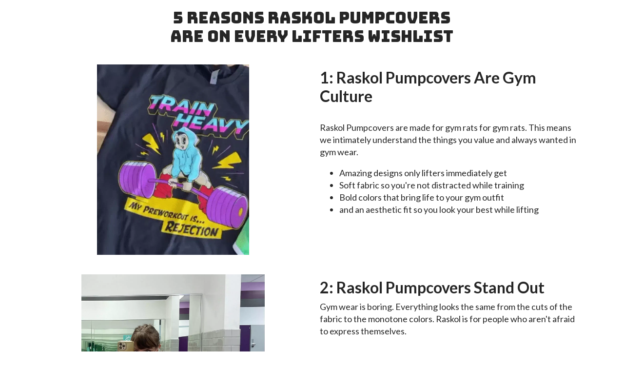

--- FILE ---
content_type: text/css
request_url: https://cdn03.zipify.com/2b3ff3790a8dbf6220be0c51502689aba32a1ea8/stylesheet/pages/ae8714051be96c2d445f7558beb2b2cd.css
body_size: 1170
content:
.zpa-published-page-holder .default-styles-wrapper{color:#262626;font-family:"Lato";font-style:normal;font-weight:400;-webkit-text-decoration:none;text-decoration:none}.zpa-published-page-holder .default-styles-wrapper h1{color:#262626;font-family:"Lato";font-style:normal;font-weight:700;-webkit-text-decoration:none;text-decoration:none}.zpa-published-page-holder .default-styles-wrapper h2{color:#262626;font-family:"Lato";font-style:normal;font-weight:700;-webkit-text-decoration:none;text-decoration:none}.zpa-published-page-holder .default-styles-wrapper h3{color:#262626;font-family:"Lato";font-style:normal;font-weight:700;-webkit-text-decoration:none;text-decoration:none}.zpa-published-page-holder .default-styles-wrapper h4{color:#262626;font-family:"Lato";font-style:normal;font-weight:700;-webkit-text-decoration:none;text-decoration:none}.zpa-published-page-holder .default-styles-wrapper a{color:inherit;font-family:inherit;font-style:inherit;font-weight:inherit;-webkit-text-decoration:underline;text-decoration:underline}.zpa-published-page-holder .default-styles-wrapper p{color:#262626;font-family:"Lato";font-size:inherit;font-style:normal;font-weight:400;-webkit-text-decoration:none;text-decoration:none}.zpa-published-page-holder .default-styles-wrapper a>span,.zpa-published-page-holder .default-styles-wrapper div>span,.zpa-published-page-holder .default-styles-wrapper h1>span,.zpa-published-page-holder .default-styles-wrapper h2>span,.zpa-published-page-holder .default-styles-wrapper h3>span,.zpa-published-page-holder .default-styles-wrapper h4>span,.zpa-published-page-holder .default-styles-wrapper li>span,.zpa-published-page-holder .default-styles-wrapper p>span,.zpa-published-page-holder .default-styles-wrapper span>span{color:inherit;font-family:inherit;font-size:inherit;font-style:inherit;font-weight:inherit;text-decoration:inherit}.zpa-published-page-holder .default-styles-wrapper .zpa-regular2{color:#262626;font-family:"Lato";font-style:normal;font-weight:400;-webkit-text-decoration:none;text-decoration:none}.zpa-published-page-holder .default-styles-wrapper .zpa-regular3{color:#262626;font-family:"Lato";font-style:normal;font-weight:400;-webkit-text-decoration:none;text-decoration:none}@media (min-width:992px){.zpa-published-page-holder .default-styles-wrapper{font-size:18px;line-height:1.43}.zpa-published-page-holder .default-styles-wrapper h1{font-size:40px;line-height:1.2}.zpa-published-page-holder .default-styles-wrapper h2{font-size:32px;line-height:1.2}.zpa-published-page-holder .default-styles-wrapper h3{font-size:28px;line-height:1.2}.zpa-published-page-holder .default-styles-wrapper h4{font-size:24px;line-height:1.2}.zpa-published-page-holder .default-styles-wrapper a{font-size:inherit;line-height:inherit}.zpa-published-page-holder .default-styles-wrapper .zpa-regular2{font-size:16px;line-height:1.43}.zpa-published-page-holder .default-styles-wrapper .zpa-regular3{font-size:12px;line-height:1.43}}@media (min-width:768px) and (max-width:991.98px){.zpa-published-page-holder .default-styles-wrapper{font-size:18px;line-height:1.43}.zpa-published-page-holder .default-styles-wrapper h1{font-size:40px;line-height:1.2}.zpa-published-page-holder .default-styles-wrapper h2{font-size:32px;line-height:1.2}.zpa-published-page-holder .default-styles-wrapper h3{font-size:28px;line-height:1.2}.zpa-published-page-holder .default-styles-wrapper h4{font-size:24px;line-height:1.2}.zpa-published-page-holder .default-styles-wrapper a{font-size:inherit;line-height:inherit}.zpa-published-page-holder .default-styles-wrapper .zpa-regular2{font-size:16px;line-height:1.43}.zpa-published-page-holder .default-styles-wrapper .zpa-regular3{font-size:12px;line-height:1.43}.zpa-published-page-holder .default-styles-wrapper div,.zpa-published-page-holder .default-styles-wrapper li,.zpa-published-page-holder .default-styles-wrapper p{font-size:18px;line-height:1.43}}@media (max-width:767.98px){.zpa-published-page-holder .zpa-default-styles-text .default-styles-wrapper.is-custom{font-size:18px;line-height:1.43}.zpa-published-page-holder .zpa-default-styles-text .default-styles-wrapper.is-custom h1{font-size:28px;line-height:1.2}.zpa-published-page-holder .zpa-default-styles-text .default-styles-wrapper.is-custom h2{font-size:24px;line-height:1.2}.zpa-published-page-holder .zpa-default-styles-text .default-styles-wrapper.is-custom h3{font-size:20px;line-height:1.2}.zpa-published-page-holder .zpa-default-styles-text .default-styles-wrapper.is-custom h4{font-size:18px;line-height:1.2}.zpa-published-page-holder .zpa-default-styles-text .default-styles-wrapper.is-custom a{font-size:inherit;line-height:inherit}.zpa-published-page-holder .zpa-default-styles-text .default-styles-wrapper.is-custom .zpa-regular2{font-size:16px;line-height:1.43}.zpa-published-page-holder .zpa-default-styles-text .default-styles-wrapper.is-custom .zpa-regular3{font-size:12px;line-height:1.43}.zpa-published-page-holder .zpa-default-styles-text .default-styles-wrapper.is-custom div,.zpa-published-page-holder .zpa-default-styles-text .default-styles-wrapper.is-custom li,.zpa-published-page-holder .zpa-default-styles-text .default-styles-wrapper.is-custom p{font-size:18px;line-height:1.43}.zpa-published-page-holder .zpa-default-styles-text .default-styles-wrapper:not(.is-custom){font-size:18px!important;line-height:1.43!important}.zpa-published-page-holder .zpa-default-styles-text .default-styles-wrapper:not(.is-custom) h1{font-size:28px!important;line-height:1.2!important}.zpa-published-page-holder .zpa-default-styles-text .default-styles-wrapper:not(.is-custom) h2{font-size:24px!important;line-height:1.2!important}.zpa-published-page-holder .zpa-default-styles-text .default-styles-wrapper:not(.is-custom) h3{font-size:20px!important;line-height:1.2!important}.zpa-published-page-holder .zpa-default-styles-text .default-styles-wrapper:not(.is-custom) h4{font-size:18px!important;line-height:1.2!important}.zpa-published-page-holder .zpa-default-styles-text .default-styles-wrapper:not(.is-custom) a{font-size:inherit!important;line-height:inherit!important}.zpa-published-page-holder .zpa-default-styles-text .default-styles-wrapper:not(.is-custom) .zpa-regular2{font-size:16px!important;line-height:1.43!important}.zpa-published-page-holder .zpa-default-styles-text .default-styles-wrapper:not(.is-custom) .zpa-regular3{font-size:12px!important;line-height:1.43!important}.zpa-published-page-holder .zpa-default-styles-text .default-styles-wrapper:not(.is-custom) div,.zpa-published-page-holder .zpa-default-styles-text .default-styles-wrapper:not(.is-custom) li,.zpa-published-page-holder .zpa-default-styles-text .default-styles-wrapper:not(.is-custom) p{font-size:18px!important;line-height:1.43!important}.zpa-published-page-holder .zpa-default-styles-text .default-styles-wrapper:not(.is-custom) a>span,.zpa-published-page-holder .zpa-default-styles-text .default-styles-wrapper:not(.is-custom) div>span,.zpa-published-page-holder .zpa-default-styles-text .default-styles-wrapper:not(.is-custom) h1>span,.zpa-published-page-holder .zpa-default-styles-text .default-styles-wrapper:not(.is-custom) h2>span,.zpa-published-page-holder .zpa-default-styles-text .default-styles-wrapper:not(.is-custom) h3>span,.zpa-published-page-holder .zpa-default-styles-text .default-styles-wrapper:not(.is-custom) h4>span,.zpa-published-page-holder .zpa-default-styles-text .default-styles-wrapper:not(.is-custom) li>span,.zpa-published-page-holder .zpa-default-styles-text .default-styles-wrapper:not(.is-custom) ol>span,.zpa-published-page-holder .zpa-default-styles-text .default-styles-wrapper:not(.is-custom) p>span,.zpa-published-page-holder .zpa-default-styles-text .default-styles-wrapper:not(.is-custom) span>span,.zpa-published-page-holder .zpa-default-styles-text .default-styles-wrapper:not(.is-custom) ul>span{font-size:inherit!important;line-height:inherit!important}}.zp.pac-82970935361{background-color:#FFFFFF;background-image:none;background-repeat:no-repeat;background-size:cover}.zp.ba-55158494{background-color:#FFFFFF;background-image:none;background-repeat:no-repeat;background-position-x:center;background-position-y:center;background-size:cover;padding-top:10px;padding-bottom:10px;padding-right:20%;padding-left:20%}.zp.ba-55158495{text-align:center}.zp.ba-55158551{font-size:14px;color:#262626;font-weight:400;text-decoration:none;font-style:normal;font-family:'Lato';border-radius:0;padding-top:3px;padding-bottom:4px;padding-right:30px;padding-left:30px;border:none;background-color:rgba(0, 0, 0, 0%)}.zp.gctac-55158551{color:#999}.zp.ba-55158551:hover{opacity:0.8}.zp.ba-55158552{font-size:14px;color:#262626;font-weight:400;text-decoration:none;font-style:normal;font-family:'Lato';border-radius:0;padding-top:3px;padding-bottom:4px;padding-right:30px;padding-left:30px;border:none;background-color:rgba(0, 0, 0, 0%)}.zp.gctac-55158552{color:#999}.zp.ba-55158552:hover{opacity:0.8}.zp.ba-55158553{font-size:14px;color:#262626;font-weight:400;text-decoration:none;font-style:normal;font-family:'Lato';border-radius:0;padding-top:3px;padding-bottom:4px;padding-right:30px;padding-left:30px;border:none;background-color:rgba(0, 0, 0, 0%)}.zp.gctac-55158553{color:#999}.zp.ba-55158553:hover{opacity:0.8}.zp.ba-55158554{text-align:center}.zp.ba-55158555{background-color:#FFFFFF;background-image:none;background-repeat:no-repeat;background-position-x:center;background-position-y:center;background-size:cover}.zp.ba-55161439{font-size:39px;color:#FFFFFF;font-weight:700;text-decoration:none;font-style:normal;font-family:'Lato';border-radius:0;border:4px solid #020000;background-color:#288E4E}.zp.gctac-55161439{color:#999}.zp.ba-55161439:hover{opacity:0.8}.zp.ba-55161440{background-color:rgba(0, 0, 0, 0%);background-image:none;background-repeat:no-repeat;background-position-x:center;background-position-y:center;background-size:cover;padding-top:20px;padding-bottom:200px;padding-right:1.28%;padding-left:1.28%}.zp.ba-55161441{text-align:center}.zp.ba-10984097{background-image:none;background-color:rgba(0, 0, 0, 0%);background-position:center center;background-size:cover;background-repeat:no-repeat;}.zp.ba-10984103{background-image:none;background-color:rgba(0, 0, 0, 0%);background-position:center center;background-size:cover;background-repeat:no-repeat;}.zp.ba-10984109{background-image:none;background-color:rgba(0, 0, 0, 0%);background-position:center center;background-size:cover;background-repeat:no-repeat;}.zp.ba-10984140{background-image:none;background-color:rgba(0, 0, 0, 0%);background-position:center center;background-size:cover;background-repeat:no-repeat;}.zp.ba-10984165{background-image:none;background-color:rgba(0, 0, 0, 0%);background-position:center center;background-size:cover;background-repeat:no-repeat;}.zp.ba-10984249{background-image:none;background-color:rgba(248, 242, 129, 47%);background-position:center center;background-size:cover;background-repeat:no-repeat;}.zp.ra-1115587{background-color:#FFFFFF;background-position:top left;background-size:contain;background-repeat:no-repeat;}.zp.ra-1115592{background-color:#FFFFFF;background-position:top left;background-size:contain;background-repeat:no-repeat;}.zp.ra-1115594{background-color:#FFFFFF;background-position:top left;background-size:contain;background-repeat:no-repeat;}.zp.ra-1115609{background-color:#FFFFFF;background-position:top left;background-size:contain;background-repeat:no-repeat;}.zp.ra-1115618{background-color:#FFFFFF;background-position:top left;background-size:contain;background-repeat:no-repeat;}.zp.ra-1115658{background-color:#FFFFFF;background-position:top left;background-size:contain;background-repeat:no-repeat;}.zp.ca-1337703{background-color:#FFFFFF;}.zp.ca-1337704{background-color:#FFFFFF;}.zp.ca-1337710{background-color:#FFFFFF;}.zp.ca-1337711{background-color:#FFFFFF;}.zp.ca-1337713{background-color:#FFFFFF;}.zp.ca-1337714{background-color:#FFFFFF;}.zp.ca-1337744{background-color:#FFFFFF;}.zp.ca-1337745{background-color:#FFFFFF;}.zp.ca-1337759{background-color:#FFFFFF;}.zp.ca-1337760{background-color:#FFFFFF;}.zp.ca-1337823{background-color:#FFFFFF;}.zp.ca-1337824{background-color:#FFFFFF;}.zp.ea-1377144{border-radius:0;border-color:#262626;border-width:1px;}.zp.ea-1377144:hover{}.zp.ewa-1377144{background-color:#FFFFFF;}.zp.eswb-1377144{width:70%;}.zp.ea-1377145{text-align:left;}.zp.ewa-1377145{background-color:#FFFFFF;}.zp.ea-1377151{border-radius:0;border-color:#262626;border-width:1px;}.zp.ea-1377151:hover{}.zp.ewa-1377151{background-color:#FFFFFF;}.zp.eswb-1377151{width:51%;}.zp.ea-1377152{text-align:left;}.zp.ewa-1377152{background-color:#FFFFFF;}.zp.ea-1377154{border-radius:0;border-color:#262626;border-width:1px;}.zp.ea-1377154:hover{}.zp.ewa-1377154{background-color:#FFFFFF;}.zp.eswb-1377154{width:58%;}.zp.ea-1377155{text-align:left;}.zp.ewa-1377155{background-color:#FFFFFF;}.zp.ea-1377189{border-radius:0;border-color:#262626;border-width:1px;}.zp.ea-1377189:hover{}.zp.ewa-1377189{background-color:#FFFFFF;}.zp.eswb-1377189{width:70%;}.zp.ea-1377190{text-align:left;}.zp.ewa-1377190{background-color:#FFFFFF;}.zp.ea-1377204{border-radius:0;border-color:#262626;border-width:1px;}.zp.ea-1377204:hover{}.zp.ewa-1377204{background-color:#FFFFFF;}.zp.eswb-1377204{width:46%;}.zp.ea-1377205{text-align:left;}.zp.ewa-1377205{background-color:#FFFFFF;}.zp.ea-1377272{border-radius:0;border-color:#000000;border-width:2px;}.zp.ewa-1377272{background-color:#FFFFFF;}.zp.ea-1377273{text-align:left;}.zp.ewa-1377273{background-color:#FFFFFF;}